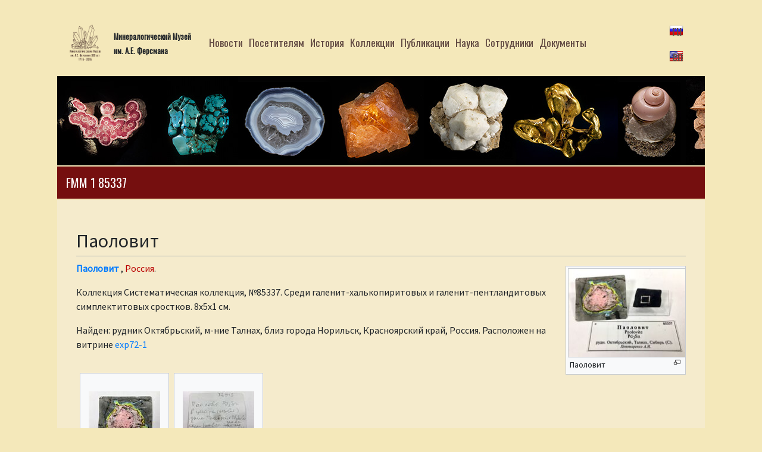

--- FILE ---
content_type: text/html; charset=UTF-8
request_url: https://fmm.ru/FMM_1_85337
body_size: 5522
content:
<!DOCTYPE html>
<html class="client-nojs" lang="ru" dir="ltr">
<head>
<meta charset="UTF-8"/>
<title>FMM 1 85337 — Минералогический музей имени А. Е. Ферсмана РАН</title>
<script>document.documentElement.className = document.documentElement.className.replace( /(^|\s)client-nojs(\s|$)/, "$1client-js$2" );</script>
<script>(window.RLQ=window.RLQ||[]).push(function(){mw.config.set({"wgCanonicalNamespace":"","wgCanonicalSpecialPageName":false,"wgNamespaceNumber":0,"wgPageName":"FMM_1_85337","wgTitle":"FMM 1 85337","wgCurRevisionId":203263,"wgRevisionId":203263,"wgArticleId":180741,"wgIsArticle":true,"wgIsRedirect":false,"wgAction":"view","wgUserName":null,"wgUserGroups":["*"],"wgCategories":[],"wgBreakFrames":false,"wgPageContentLanguage":"ru","wgPageContentModel":"wikitext","wgSeparatorTransformTable":[",\t."," \t,"],"wgDigitTransformTable":["",""],"wgDefaultDateFormat":"dmy","wgMonthNames":["","январь","февраль","март","апрель","май","июнь","июль","август","сентябрь","октябрь","ноябрь","декабрь"],"wgMonthNamesShort":["","янв","фев","мар","апр","май","июн","июл","авг","сен","окт","ноя","дек"],"wgRelevantPageName":"FMM_1_85337","wgRelevantArticleId":180741,"wgRequestId":"f32a589fd62762f371b026da","wgIsProbablyEditable":false,"wgRelevantPageIsProbablyEditable":false,"wgRestrictionEdit":[],"wgRestrictionMove":[],"wgWikiEditorEnabledModules":[],"wgMediaViewerOnClick":true,"wgMediaViewerEnabledByDefault":true,"wgPageFormsAutocompleteValues":[],"wgPageFormsAutocompleteOnAllChars":false,"wgPageFormsFieldProperties":[],"wgPageFormsCargoFields":[],"wgPageFormsDependentFields":[],"wgPageFormsGridValues":[],"wgPageFormsGridParams":[],"wgPageFormsContLangYes":null,"wgPageFormsContLangNo":null,"wgPageFormsContLangMonths":[],"wgPageFormsHeightForMinimizingInstances":800,"wgPageFormsShowOnSelect":[],"wgPageFormsScriptPath":"/extensions/PageForms","edgValues":null,"wgPageFormsEDSettings":null,"wgAmericanDates":false});mw.loader.state({"site.styles":"ready","noscript":"ready","user.styles":"ready","user":"ready","site":"ready","user.options":"loading","user.tokens":"loading","mediawiki.page.gallery.styles":"ready","ext.smw.style":"ready","ext.smw.tooltip.styles":"ready","mediawiki.skinning.interface":"ready","mediawiki.skinning.content.externallinks":"ready","skins.fmm":"ready","mediawiki.legacy.shared":"ready","mediawiki.legacy.commonPrint":"ready","mediawiki.sectionAnchor":"ready"});mw.loader.implement("user.options@1cm6q67",function($,jQuery,require,module){/*@nomin*/mw.user.options.set({"variant":"ru"});
});mw.loader.implement("user.tokens@0lde3fi",function($,jQuery,require,module){/*@nomin*/mw.user.tokens.set({"editToken":"+\\","patrolToken":"+\\","watchToken":"+\\","csrfToken":"+\\"});
});mw.loader.load(["ext.smw.style","ext.smw.tooltips","ext.FMMExpPlace","mediawiki.page.startup","mediawiki.user","mediawiki.hidpi","mediawiki.page.ready","mediawiki.searchSuggest","mmv.head","mmv.bootstrap.autostart","skins.fmm.js"]);});</script>
<link rel="stylesheet" href="/load.php?debug=false&amp;lang=ru&amp;modules=ext.smw.style%7Cext.smw.tooltip.styles&amp;only=styles&amp;skin=fmm"/>
<link rel="stylesheet" href="/load.php?debug=false&amp;lang=ru&amp;modules=mediawiki.legacy.commonPrint%2Cshared%7Cmediawiki.page.gallery.styles%7Cmediawiki.sectionAnchor%7Cmediawiki.skinning.content.externallinks%7Cmediawiki.skinning.interface%7Cskins.fmm&amp;only=styles&amp;skin=fmm"/>
<script async="" src="/load.php?debug=false&amp;lang=ru&amp;modules=startup&amp;only=scripts&amp;skin=fmm"></script>
<link rel="stylesheet" href="https://fonts.googleapis.com/css?family=Oswald|Source+Sans+Pro" media="screen"/><link rel="stylesheet" href="https://use.fontawesome.com/releases/v5.6.3/css/all.css" media="screen"/>
<meta name="ResourceLoaderDynamicStyles" content=""/>
<link rel="stylesheet" href="/load.php?debug=false&amp;lang=ru&amp;modules=site.styles&amp;only=styles&amp;skin=fmm"/>
<meta name="generator" content="MediaWiki 1.31.7"/>
<meta name="viewport" content="width=device-width, initial-scale=1.0"/>
<link rel="alternate" type="application/rdf+xml" title="FMM 1 85337" href="/index.php?title=%D0%A1%D0%BB%D1%83%D0%B6%D0%B5%D0%B1%D0%BD%D0%B0%D1%8F:ExportRDF/FMM_1_85337&amp;xmlmime=rdf"/>
<link rel="shortcut icon" href="skins/Fmm/favicon.ico"/>
<link rel="search" type="application/opensearchdescription+xml" href="/opensearch_desc.php" title="Минералогический музей имени А. Е. Ферсмана РАН (ru)"/>
<link rel="EditURI" type="application/rsd+xml" href="https://fmm.ru/api.php?action=rsd"/>
<meta name="yandex-verification" content="82400d21f65fff87" />
<meta name="google-site-verification" content="urz0Xvkx-JFi5RFyW0EicPRQpKyRtV_23TFWZ9IGm0o" />
<!--[if lt IE 9]><script src="/load.php?debug=false&amp;lang=ru&amp;modules=html5shiv&amp;only=scripts&amp;skin=Fmm&amp;sync=1"></script><![endif]-->
</head>
<body class="mediawiki ltr sitedir-ltr mw-hide-empty-elt ns-0 ns-subject page-FMM_1_85337 rootpage-FMM_1_85337 skin-fmm action-view">
        <script type="text/javascript" > (function(m,e,t,r,i,k,a){m[i]=m[i]||function(){(m[i].a=m[i].a||[]).push(arguments)}; m[i].l=1*new Date(); for (var j = 0; j < document.scripts.length; j++) {if (document.scripts[j].src === r) { return; }} k=e.createElement(t),a=e.getElementsByTagName(t)[0],k.async=1,k.src=r,a.parentNode.insertBefore(k,a)}) (window, document, "script", "https://mc.yandex.ru/metrika/tag.js", "ym"); ym(97832626, "init", { clickmap:true, trackLinks:true, accurateTrackBounce:true }); </script> <noscript><div><img src="https://mc.yandex.ru/watch/97832626" style="position:absolute; left:-9999px;" alt="" /></div></noscript> <!-- /Yandex.Metrika counter -->

        <script async src="https://www.googletagmanager.com/gtag/js?id=G-9YGH8SDPGC"></script><script>window.dataLayer = window.dataLayer || []; function gtag(){dataLayer.push(arguments);} gtag('js', new Date()); gtag('config', 'G-9YGH8SDPGC'); </script>

        <div id="mw-wrapper">
            <div id="mw-navigation" style="padding-left:-20px;">
               <nav class="navbar navbar-expand-lg navbar-light">
                    <a href="/%D0%98%D0%BD%D1%84%D0%BE%D1%80%D0%BC%D0%B0%D1%86%D0%B8%D1%8F_%D0%B4%D0%BB%D1%8F_%D0%BF%D0%BE%D1%81%D0%B5%D1%82%D0%B8%D1%82%D0%B5%D0%BB%D0%B5%D0%B9"
                       class="navbar-brand">
                        <img src="/skins/Fmm/resources/images/logo.png" alt="" height="64"/>
		    </a>
		   <div id="">
                     <span style="font-size: 80%; font-weight:bold; text-align:center;">Минералогический Музей <br>им. А.Е. Ферсмана</span><br/>
                   </div> 
                   <button  class="navbar-toggler" type="button" data-toggle="collapse"
                            data-target="#navbarSupportedContent" aria-controls="navbarSupportedContent"
                            aria-expanded="false" aria-label="Toggle navigation">
                        <span class="navbar-toggler-icon"></span>
                    </button>

                    <div class="collapse navbar-collapse" id="navbarSupportedContent">
                        <ul class="navbar-nav mr-auto">
                                                            <li class="nav-item "><a
                                            class="nav-link"
                                            href="/%D0%97%D0%B0%D0%B3%D0%BB%D0%B0%D0%B2%D0%BD%D0%B0%D1%8F_%D1%81%D1%82%D1%80%D0%B0%D0%BD%D0%B8%D1%86%D0%B0">Новости</a>
                                    </li>                                <li class="nav-item "><a
                                            class="nav-link"
                                            href="/%D0%98%D0%BD%D1%84%D0%BE%D1%80%D0%BC%D0%B0%D1%86%D0%B8%D1%8F_%D0%B4%D0%BB%D1%8F_%D0%BF%D0%BE%D1%81%D0%B5%D1%82%D0%B8%D1%82%D0%B5%D0%BB%D0%B5%D0%B9">Посетителям</a>
                                    </li>                                <li class="nav-item "><a
                                            class="nav-link"
                                            href="/%D0%98%D1%81%D1%82%D0%BE%D1%80%D0%B8%D1%8F_%D0%9C%D0%B8%D0%BD%D0%B5%D1%80%D0%B0%D0%BB%D0%BE%D0%B3%D0%B8%D1%87%D0%B5%D1%81%D0%BA%D0%BE%D0%B3%D0%BE_%D0%9C%D1%83%D0%B7%D0%B5%D1%8F_%D0%B8%D0%BC._%D0%90.%D0%95._%D0%A4%D0%B5%D1%80%D1%81%D0%BC%D0%B0%D0%BD%D0%B0_1">История</a>
                                    </li>                                <li class="nav-item "><a
                                            class="nav-link"
                                            href="/%D0%9A%D0%BE%D0%BB%D0%BB%D0%B5%D0%BA%D1%86%D0%B8%D0%B8_%D0%9C%D0%B8%D0%BD%D0%B5%D1%80%D0%B0%D0%BB%D0%BE%D0%B3%D0%B8%D1%87%D0%B5%D1%81%D0%BA%D0%BE%D0%B3%D0%BE_%D0%9C%D1%83%D0%B7%D0%B5%D1%8F_%D0%B8%D0%BC._%D0%90.%D0%95._%D0%A4%D0%B5%D1%80%D1%81%D0%BC%D0%B0%D0%BD%D0%B0">Коллекции</a>
                                    </li>                                <li class="nav-item "><a
                                            class="nav-link"
                                            href="/%D0%98%D0%B7%D0%B4%D0%B0%D0%BD%D0%B8%D1%8F_%D0%9C%D0%B8%D0%BD%D0%B5%D1%80%D0%B0%D0%BB%D0%BE%D0%B3%D0%B8%D1%87%D0%B5%D1%81%D0%BA%D0%BE%D0%B3%D0%BE_%D0%9C%D1%83%D0%B7%D0%B5%D1%8F_%D0%B8%D0%BC._%D0%90.%D0%95._%D0%A4%D0%B5%D1%80%D1%81%D0%BC%D0%B0%D0%BD%D0%B0._%D0%9D%D0%BE%D0%B2%D1%8B%D0%B5_%D0%B4%D0%B0%D0%BD%D0%BD%D1%8B%D0%B5_%D0%BE_%D0%BC%D0%B8%D0%BD%D0%B5%D1%80%D0%B0%D0%BB%D0%B0%D1%85">Публикации</a>
                                    </li>                                <li class="nav-item "><a
                                            class="nav-link"
                                            href="/%D0%9D%D0%B0%D1%83%D1%87%D0%BD%D1%8B%D0%B5_%D0%B8%D1%81%D1%81%D0%BB%D0%B5%D0%B4%D0%BE%D0%B2%D0%B0%D0%BD%D0%B8%D1%8F_%D0%B2_%D0%9C%D0%B8%D0%BD%D0%B5%D1%80%D0%B0%D0%BB%D0%BE%D0%B3%D0%B8%D1%87%D0%B5%D1%81%D0%BA%D0%BE%D0%BC_%D0%9C%D1%83%D0%B7%D0%B5%D0%B5">Наука</a>
                                    </li>                                <li class="nav-item "><a
                                            class="nav-link"
                                            href="/%D0%A1%D0%BE%D1%82%D1%80%D1%83%D0%B4%D0%BD%D0%B8%D0%BA%D0%B8_%D0%9C%D0%B8%D0%BD%D0%B5%D1%80%D0%B0%D0%BB%D0%BE%D0%B3%D0%B8%D1%87%D0%B5%D1%81%D0%BA%D0%BE%D0%B3%D0%BE_%D0%9C%D1%83%D0%B7%D0%B5%D1%8F_%D0%B8%D0%BC._%D0%90.%D0%95._%D0%A4%D0%B5%D1%80%D1%81%D0%BC%D0%B0%D0%BD%D0%B0">Сотрудники</a>
                                    </li>                                <li class="nav-item "><a
                                            class="nav-link"
                                            href="/%D0%94%D0%BE%D0%BA%D1%83%D0%BC%D0%B5%D0%BD%D1%82%D1%8B">Документы</a>
                                    </li>                        </ul>
                    </div>
                                        <div id="lang-selector" class="navbar-brand">
                        <a href='/?setlang=ru' id="lang-ru">ru</a><br/>
                        <a href='/Main_Page?setlang=en' id="lang-en">en</a>
                    </div>
                  

                                    </nav>
            </div>

            <div class="mw-body" role="main">
                                    
                <!--    <div id="intro" class="intro-Splash">
                        <span style="font-size: 300%">Минералогический Музей им. А.Е. Ферсмана</span><br/>
                        <span style="font-size: 200%">Москва, Ленинский проспект 18 корпус 2,</span><br/>
                        <span style="font-size: 200%">тел. (495) 954-39-00</span>
		    </div>
                   -->
                    <div id="jcarousel">
                        <div class="mw-parser-output"><ul><li><a href="/%D0%A4%D0%B0%D0%B9%D0%BB:Intro_banner1.jpg" class="image"><img alt="Intro banner1.jpg" src="/images/5/59/Intro_banner1.jpg" width="1056" height="150" data-file-width="1056" data-file-height="150" /></a></li>
<li><a href="/%D0%A4%D0%B0%D0%B9%D0%BB:Intro_banner2.jpg" class="image"><img alt="Intro banner2.jpg" src="/images/5/51/Intro_banner2.jpg" width="1056" height="150" data-file-width="1056" data-file-height="150" /></a></li>
<li><a href="/%D0%A4%D0%B0%D0%B9%D0%BB:Intro_banner3.jpg" class="image"><img alt="Intro banner3.jpg" src="/images/7/70/Intro_banner3.jpg" width="1056" height="150" data-file-width="1056" data-file-height="150" /></a></li>
<li><a href="/%D0%A4%D0%B0%D0%B9%D0%BB:Intro_banner1a.jpg" class="image"><img alt="Intro banner1a.jpg" src="/images/f/fd/Intro_banner1a.jpg" width="1056" height="150" data-file-width="1056" data-file-height="150" /></a></li>
<li><a href="/%D0%A4%D0%B0%D0%B9%D0%BB:Intro_banner2a.jpg" class="image"><img alt="Intro banner2a.jpg" src="/images/0/01/Intro_banner2a.jpg" width="1056" height="150" data-file-width="1056" data-file-height="150" /></a></li>
<li><a href="/%D0%A4%D0%B0%D0%B9%D0%BB:Intro_banner3a.jpg" class="image"><img alt="Intro banner3a.jpg" src="/images/e/ef/Intro_banner3a.jpg" width="1056" height="150" data-file-width="1056" data-file-height="150" /></a></li>
<li><a href="/%D0%A4%D0%B0%D0%B9%D0%BB:Intro_banner4.jpg" class="image"><img alt="Intro banner4.jpg" src="/images/5/5e/Intro_banner4.jpg" width="1056" height="150" data-file-width="1056" data-file-height="150" /></a></li>
<li><a href="/%D0%A4%D0%B0%D0%B9%D0%BB:Intro_banner5.jpg" class="image"><img alt="Intro banner5.jpg" src="/images/4/45/Intro_banner5.jpg" width="1056" height="150" data-file-width="1056" data-file-height="150" /></a></li>
<li><a href="/%D0%A4%D0%B0%D0%B9%D0%BB:Intro_banner6.jpg" class="image"><img alt="Intro banner6.jpg" src="/images/b/b8/Intro_banner6.jpg" width="1056" height="150" data-file-width="1056" data-file-height="150" /></a></li>
<li><a href="/%D0%A4%D0%B0%D0%B9%D0%BB:Intro_banner2b.jpg" class="image"><img alt="Intro banner2b.jpg" src="/images/0/00/Intro_banner2b.jpg" width="1056" height="150" data-file-width="1056" data-file-height="150" /></a></li>
<li><a href="/%D0%A4%D0%B0%D0%B9%D0%BB:Intro_banner3b.jpg" class="image"><img alt="Intro banner3b.jpg" src="/images/e/ea/Intro_banner3b.jpg" width="1056" height="150" data-file-width="1056" data-file-height="150" /></a></li>
<li><a href="/%D0%A4%D0%B0%D0%B9%D0%BB:Intro_banner7.jpg" class="image"><img alt="Intro banner7.jpg" src="/images/b/b3/Intro_banner7.jpg" width="1056" height="150" data-file-width="1056" data-file-height="150" /></a></li>
<li><a href="/%D0%A4%D0%B0%D0%B9%D0%BB:Intro_banner8.jpg" class="image"><img alt="Intro banner8.jpg" src="/images/e/ea/Intro_banner8.jpg" width="1056" height="150" data-file-width="1056" data-file-height="150" /></a></li>
<li><a href="/%D0%A4%D0%B0%D0%B9%D0%BB:Intro_banner9.jpg" class="image"><img alt="Intro banner9.jpg" src="/images/5/5e/Intro_banner9.jpg" width="1056" height="150" data-file-width="1056" data-file-height="150" /></a></li>
<li><a href="/%D0%A4%D0%B0%D0%B9%D0%BB:Intro_banner10.jpg" class="image"><img alt="Intro banner10.jpg" src="/images/d/da/Intro_banner10.jpg" width="1056" height="150" data-file-width="1056" data-file-height="150" /></a></li>
<li><a href="/%D0%A4%D0%B0%D0%B9%D0%BB:Intro_banner11.jpg" class="image"><img alt="Intro banner11.jpg" src="/images/a/a1/Intro_banner11.jpg" width="1056" height="150" data-file-width="1056" data-file-height="150" /></a></li></ul>
</div>                    </div>
                                <h1 class="firstHeading">FMM 1 85337</h1>
                <div class="mw-body-content">
                    <div id="contentSub"><p></p></div><div id="mw-content-text" lang="ru" dir="ltr" class="mw-content-ltr"><div class="mw-parser-output"><h2><span id="Паоловит"></span><span class="mw-headline" id=".D0.9F.D0.B0.D0.BE.D0.BB.D0.BE.D0.B2.D0.B8.D1.82">Паоловит</span></h2>
<div class="thumb tright"><div class="thumbinner" style="width:202px;"><a href="/%D0%A4%D0%B0%D0%B9%D0%BB:FMM_1_85337_LB.JPG" class="image"><img alt="" src="/images/thumb/e/e5/FMM_1_85337_LB.JPG/200px-FMM_1_85337_LB.JPG" width="200" height="150" class="thumbimage" srcset="/images/thumb/e/e5/FMM_1_85337_LB.JPG/300px-FMM_1_85337_LB.JPG 1.5x, /images/thumb/e/e5/FMM_1_85337_LB.JPG/400px-FMM_1_85337_LB.JPG 2x" data-file-width="2050" data-file-height="1536" /></a>  <div class="thumbcaption"><div class="magnify"><a href="/%D0%A4%D0%B0%D0%B9%D0%BB:FMM_1_85337_LB.JPG" class="internal" title="Увеличить"></a></div>Паоловит</div></div></div><p><b><a href="/%D0%9F%D0%B0%D0%BE%D0%BB%D0%BE%D0%B2%D0%B8%D1%82" title="Паоловит">Паоловит</a> </b> , <a href="/%D0%A0%D0%BE%D1%81%D1%81%D0%B8%D1%8F/edit?redlink=1" class="new" title="Россия (страница не существует)">Россия</a>.
</p><p>Коллекция Систематическая коллекция, №85337.&#160;Среди галенит-халькопиритовых и галенит-пентландитовых симплектитовых сростков. 8х5х1 см.
</p><p>
Найден: рудник Октябрьский, м-ние Талнах, близ города Норильск, Красноярский край, Россия. Расположен на витрине <a href="/Exp72-1" title="Exp72-1">exp72-1</a> &#160;</p><table class="wikitable"></table><ul class="gallery mw-gallery-traditional">
		<li class="gallerybox" style="width: 155px"><div style="width: 155px">
			<div class="thumb" style="width: 150px;"><div style="margin:30px auto;"><a href="/%D0%A4%D0%B0%D0%B9%D0%BB:1_85337_LB_1.jpg" class="image"><img alt="1 85337 LB 1.jpg" src="/images/thumb/b/bc/1_85337_LB_1.jpg/120px-1_85337_LB_1.jpg" width="120" height="90" srcset="/images/thumb/b/bc/1_85337_LB_1.jpg/180px-1_85337_LB_1.jpg 1.5x, /images/thumb/b/bc/1_85337_LB_1.jpg/240px-1_85337_LB_1.jpg 2x" data-file-width="2050" data-file-height="1536" /></a></div></div>
			<div class="gallerytext">
			</div>
		</div></li>
		<li class="gallerybox" style="width: 155px"><div style="width: 155px">
			<div class="thumb" style="width: 150px;"><div style="margin:30px auto;"><a href="/%D0%A4%D0%B0%D0%B9%D0%BB:1_85337_LB_2.jpg" class="image"><img alt="1 85337 LB 2.jpg" src="/images/thumb/9/9c/1_85337_LB_2.jpg/120px-1_85337_LB_2.jpg" width="120" height="90" srcset="/images/thumb/9/9c/1_85337_LB_2.jpg/180px-1_85337_LB_2.jpg 1.5x, /images/thumb/9/9c/1_85337_LB_2.jpg/240px-1_85337_LB_2.jpg 2x" data-file-width="2050" data-file-height="1536" /></a></div></div>
			<div class="gallerytext">
			</div>
		</div></li>
</ul><p>&#160;
</p></div>
<!-- Saved in parser cache with key mediawiki:pcache:idhash:180741-0!canonical and timestamp 20250927150428 and revision id 203263
 -->
</div><div class="visualClear"></div><div class="printfooter">Источник — «<a dir="ltr" href="https://fmm.ru/index.php?title=FMM_1_85337&amp;oldid=203263">https://fmm.ru/index.php?title=FMM_1_85337&amp;oldid=203263</a>»</div><div id="catlinks" class="catlinks catlinks-allhidden" data-mw="interface"></div>                </div>
            </div>

            <div id="mw-footer">
                <div class="mw-parser-output"><table style="width:100%">

<tbody><tr>
<td><small>Минералогический Музей им. А.Е. Ферсмана Российской Академии Наук,<br /> Москва, 119071, Ленинский проспект 18, корпус 2, тел. (495) 954-39-00 </small>
</td>
<td><small> <a href="/%D0%94%D0%BE%D0%BA%D1%83%D0%BC%D0%B5%D0%BD%D1%82%D1%8B#anticorryp" title="Документы">Противодействие коррупции</a></small>
</td>
<td><div align="right"><small> <a href="/%D0%94%D0%BE%D0%BA%D1%83%D0%BC%D0%B5%D0%BD%D1%82%D1%8B" title="Документы">Официальная информация</a> <br /> <a href="/%D0%92%D0%BD%D1%83%D1%82%D1%80%D0%B8%D0%BC%D1%83%D0%B7%D0%B5%D0%B9%D0%BD%D1%8B%D0%B5_%D0%BD%D0%BE%D0%B2%D0%BE%D1%81%D1%82%D0%B8" title="Внутримузейные новости">Внутримузейные новости</a></small> </div>
</td>
<td><div style="float: right">
<p><a href="https://vk.com/minmuseum" rel="nofollow"><img alt="Vk.png" src="/images/thumb/8/89/Vk.png/30px-Vk.png" width="30" height="30" srcset="/images/thumb/8/89/Vk.png/45px-Vk.png 1.5x, /images/thumb/8/89/Vk.png/60px-Vk.png 2x" data-file-width="600" data-file-height="600" /></a> &#160;  
<a href="https://www.facebook.com/groups/149292978991319/?fref=nf" rel="nofollow"><img alt="Fb.png" src="/images/thumb/5/51/Fb.png/30px-Fb.png" width="30" height="30" srcset="/images/thumb/5/51/Fb.png/45px-Fb.png 1.5x, /images/thumb/5/51/Fb.png/60px-Fb.png 2x" data-file-width="325" data-file-height="325" /></a> &#160; 
<a href="https://www.instagram.com/fersman_mineralogical_museum/" rel="nofollow"><img alt="Instagram.png" src="/images/thumb/b/b7/Instagram.png/30px-Instagram.png" width="30" height="30" srcset="/images/thumb/b/b7/Instagram.png/45px-Instagram.png 1.5x, /images/thumb/b/b7/Instagram.png/60px-Instagram.png 2x" data-file-width="1455" data-file-height="1454" /></a>
</p>
</div>
</td></tr></tbody></table>
</div>                <div class="visualClear"></div>            </div>
        </div>

        <script>(window.RLQ=window.RLQ||[]).push(function(){mw.config.set({"wgPageParseReport":{"smw":{"limitreport-intext-parsertime":0}}});});</script><script>(window.RLQ=window.RLQ||[]).push(function(){mw.config.set({"wgBackendResponseTime":47});});</script>        </body>
        <!-- Cached 20250927150428 -->
</html>

        